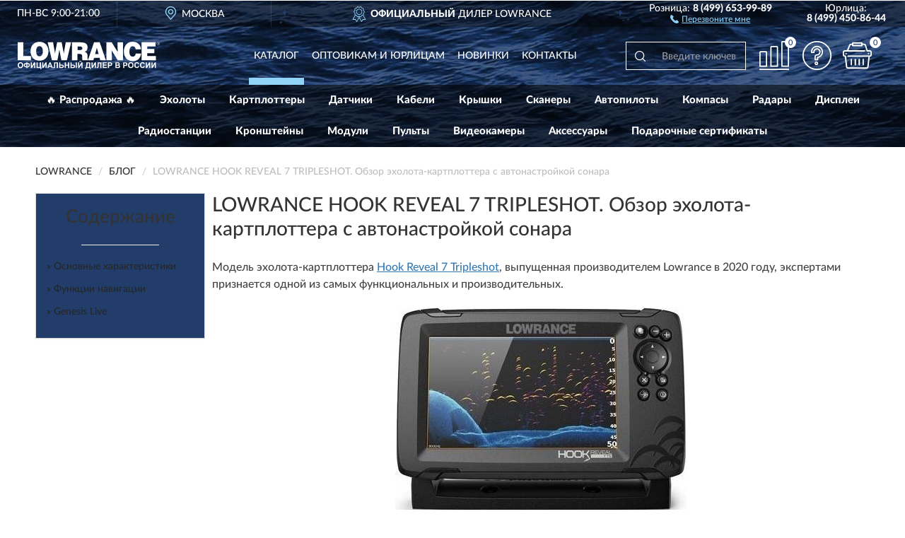

--- FILE ---
content_type: text/html; charset=utf-8
request_url: https://lowrancerussia.ru/blog/lowrance-hook-reveal-7-tripleshot-obzor-ehkholota-kartplottera-s-avtonastrojkoj-sonara
body_size: 9245
content:
<!DOCTYPE html>
<html dir="ltr" lang="ru">
<head>
<meta charset="UTF-8" />
<meta name="viewport" content="width=device-width, initial-scale=1, shrink-to-fit=no" />
<base href="https://lowrancerussia.ru/" />
<link rel="preload" href="catalog/view/fonts/Lato-Medium.woff2" as="font" type="font/woff2" crossorigin="anonymous" />
<link rel="preload" href="catalog/view/fonts/Lato-Heavy.woff2" as="font" type="font/woff2" crossorigin="anonymous" />
<link rel="preload" href="catalog/view/fonts/Lato-Bold.woff2" as="font" type="font/woff2" crossorigin="anonymous" />
<link rel="preload" href="catalog/view/fonts/font-awesome/fonts/fontawesome-webfont.woff2" as="font" type="font/woff2" crossorigin="anonymous" />
<link rel="preload" href="catalog/view/javascript/jquery/jquery.min.js" as="script" type="text/javascript" />
<link rel="preload" href="catalog/view/theme/coloring/assets/bootstrap/css/bootstrap.min.css" as="style" type="text/css" />
<link rel="preload" href="catalog/view/theme/coloring/stylesheet/style.css?ver=68" as="style" type="text/css" />
<title>Обзор LOWRANCE HOOK REVEAL 7 TRIPLESHOT. Эхолот-картплоттер с автонастройкой сонара</title>
<meta name="description" content="Модель эхолота-картплоттера Hook Reveal 7 Tripleshot, выпущенная производителем Lowrance в 2020 году, экспертами признается одной из самых функциональных и производительных. Мощный прибор станет настоящим помощником на рыбалке." /><meta name="yandex-verification" content="8cc1552177de461e" /><meta http-equiv="X-UA-Compatible" content="IE=edge">
<link rel="apple-touch-icon" sizes="76x76" href="favicon-76x76.png" />
<link rel="apple-touch-icon" sizes="192x192" href="favicon-192x192.png" />
<link rel="icon" type="image/png" sizes="192x192" href="favicon-192x192.png" />
<meta name="msapplication-config" content="browserconfig.xml" />
<meta name="theme-color" content="#FFFFFF" />
<script src="catalog/view/javascript/jquery/jquery.min.js"></script>
<link href="catalog/view/theme/coloring/assets/bootstrap/css/bootstrap.min.css" rel="stylesheet" type="text/css" />
<link href="catalog/view/theme/coloring/stylesheet/style.css?ver=68" rel="stylesheet" type="text/css" />
<link href="catalog/view/theme/coloring/stylesheet/blog.css?ver=68" type="text/css" rel="stylesheet" media="screen" />
<link href="catalog/view/theme/coloring/stylesheet/mfp.css?ver=68" type="text/css" rel="stylesheet" media="screen" />
<script src="catalog/view/javascript/jquery.lazyload.min.js?ver=68"></script>
</head>
<body class="product-blog-info">
<header class="nobg">
		<div class="top-menu-bgr-box msk">
		<div class="container">
			<div class="row">
				<div class="working_time col-xs-6 col-sm-3 col-md-3 col-lg-2 text-center">
					<div class="rezim">ПН-ВС 9:00-21:00</div>
				</div>
				<div class="current-city-holder col-xs-6 col-sm-3 col-md-3 col-lg-2 text-center">
					<button type="button" class="btn btn-link current-city"><i></i><span>Москва</span></button>
					<div class="check-city-block">
						<p class="title">Ваш город - <span>Москва</span></p>
						<div class="check-city-button-holder">
							<button class="btn yes-button">Да</button>
							<button class="btn no-button" data-toggle="modal" data-target="#userCity">Выбрать другой город</button>
						</div>
						<p class="check-city-notification">От выбраного города зависят сроки доставки</p>
					</div>	
				</div>
				<div class="top-advantage col-xs-12 text-center msk">
					<div class="advantage" id="advantage_carousel">
						<div class="advantage-block"><span><b>Официальный</b> дилер Lowrance</span></div>
						<div class="advantage-block"><span><b>Доставим</b> по всей России</span></div>						<div class="advantage-block"><span><b>До 18 мес.</b> гарантия производителя</span></div>					</div>
				</div>
								<div class="header_address col-lg-3 text-center">
					<div class="address">м. Таганская, ул. Большие Каменщики,<br>д. 6, стр. 1<div class="findus"><a href="https://lowrancerussia.ru/contacts"><i></i><span>Как нас найти</span></a></div></div>
				</div>
				<div class="header_phone fl_phone col-xs-6 col-sm-3 col-md-3 col-lg-2 text-center">
					<div class="tel">Розница: <b>8 (499) 653-99-89</b></div>
					<div class="call"><a role="button" class="callme"><i></i><span>Перезвоните мне</span></a></div>
				</div>
				<div class="header_phone ul_phone col-xs-6 col-sm-3 col-md-3 col-lg-2 text-center">
					<div class="tel">Юрлица: <b>8 (499) 450-86-44</b></div>
				</div>
							</div>
		</div>
	</div>
			<div class="header-bgr-box nobg">
		<div class="container">
									<div class="row">
				<div class="logo-block col-md-3 col-sm-12 col-xs-12">
					<div id="logo">
					  					  							<a href="https://lowrancerussia.ru/"><img src="/image/catalog/logo.svg" width="201" height="39" title="LowranceRussia.ru" alt="LowranceRussia.ru" class="img-responsive" /></a>
											  					</div>
				</div>
				<div class="catalog-block col-md-5 col-xs-12 text-center">
					<div class="catalog-line text-center">
						<div class="catalog-item text-center">
							<a role="button" onclick="getcatalog();" class="catalog-url">Каталог</a>
						</div>
						<div class="catalog-item text-center">
							<a href="https://lowrancerussia.ru/contacts-opt" class="opt-url">Оптовикам и юрлицам</a>						</div>
						<div class="catalog-item text-center">
													<a href="https://lowrancerussia.ru/novinki" class="novinki-url">Новинки</a>												</div>
						<div class="catalog-item text-center">
							<a href="https://lowrancerussia.ru/contacts" class="contacts-url">Контакты</a>						</div>
					</div>
				</div>
				<div class="cart-block col-md-2 col-sm-4 col-xs-5 text-center">
					<div class="row">
						<div class="cart-item compare-icon col-xs-4">
							<a rel="nofollow" href="https://lowrancerussia.ru/compare-products/" class="mcompare"><span id="mcompare-total" class="compare-qty">0</span></a>
						</div>
						<div class="cart-item help-icon col-xs-4">
							<a role="button" class="mhelp dropdown-toggle" data-toggle="dropdown"><span style="font-size:0">Справка</span></a>
							<ul class="help-icon-menu dropdown-menu">
								<li><a href="https://lowrancerussia.ru/dostavka"><i class="fa fa-circle"></i> Доставка</a></li>
								<li><a href="https://lowrancerussia.ru/oplata"><i class="fa fa-circle"></i> Оплата</a></li>
								<li><a href="https://lowrancerussia.ru/vozvrat"><i class="fa fa-circle"></i> Возврат</a></li>
							</ul>
						</div>
						<div class="cart-item cart-icon col-xs-4">
							<a rel="nofollow" href="/simplecheckout/" class="mcart"><span id="mcart-total" class="cart-qty">0</span></a>
						</div>
					</div>
				</div>
				<div class="search-block col-md-2 col-sm-8 col-xs-7"><div id="search" class="input-group">
	<span class="input-group-btn"><button type="button" class="btn" id="search-button"><span style="display:block;font-size:0">Поиск</span></button></span>
	<input type="text" name="search" value="" placeholder="Введите ключевое слово" class="form-control" />
</div></div>
			</div>
					</div>
	</div>
			<div class="menu-top-box">
		<div class="container">
			<div id="menu-list-top">
											<div class="menu-item">
					<a href="https://lowrancerussia.ru/rasprodazha/">🔥 Распродажа 🔥</a>				</div>
								<div class="menu-item">
					<a href="https://lowrancerussia.ru/exoloty/">Эхолоты</a>				</div>
								<div class="menu-item">
					<a href="https://lowrancerussia.ru/kartplottery/">Картплоттеры</a>				</div>
								<div class="menu-item">
					<a href="https://lowrancerussia.ru/datchiki/">Датчики</a>				</div>
								<div class="menu-item">
					<a href="https://lowrancerussia.ru/kabeli/">Кабели</a>				</div>
								<div class="menu-item">
					<a href="https://lowrancerussia.ru/kryshki/">Крышки</a>				</div>
								<div class="menu-item">
					<a href="https://lowrancerussia.ru/skanery/">Сканеры</a>				</div>
								<div class="menu-item">
					<a href="https://lowrancerussia.ru/avtopiloty/">Автопилоты</a>				</div>
								<div class="menu-item">
					<a href="https://lowrancerussia.ru/kompasy/">Компасы</a>				</div>
								<div class="menu-item">
					<a href="https://lowrancerussia.ru/radary/">Радары</a>				</div>
								<div class="menu-item">
					<a href="https://lowrancerussia.ru/displei/">Дисплеи</a>				</div>
								<div class="menu-item">
					<a href="https://lowrancerussia.ru/radiostantsii/">Радиостанции</a>				</div>
								<div class="menu-item">
					<a href="https://lowrancerussia.ru/kronshtejny/">Кронштейны</a>				</div>
								<div class="menu-item">
					<a href="https://lowrancerussia.ru/moduli/">Модули</a>				</div>
								<div class="menu-item">
					<a href="https://lowrancerussia.ru/pulty/">Пульты</a>				</div>
								<div class="menu-item">
					<a href="https://lowrancerussia.ru/videokamery/">Видеокамеры</a>				</div>
								<div class="menu-item">
					<a href="https://lowrancerussia.ru/aksessuary/">Аксессуары</a>				</div>
								<div class="menu-item">
					<a href="https://lowrancerussia.ru/podarochnye-sertifikaty/">Подарочные сертификаты</a>				</div>
										</div>
					</div>
    </div>
	</header>
<div class="hidden" id="mapdata" data-lat="55.76" data-lon="37.64"></div>
<div class="hidden" id="mapcity" data-text="Москва" data-kladr="7700000000000" data-zip="115172" data-fias="0c5b2444-70a0-4932-980c-b4dc0d3f02b5"></div>
<div class="hidden" id="userip" data-text="3.140.186.61" data-recook="0"></div>
<div class="content-top-box"></div>
<div class="container blog-post">
	<div class="row">
		<div class="breadcrumb-line col-sm-12">
			<ul class="breadcrumb" itemscope="" itemtype="http://schema.org/BreadcrumbList">
															<li itemscope="" itemprop="itemListElement" itemtype="http://schema.org/ListItem"><a itemprop="item" href="https://lowrancerussia.ru/"><span itemprop="name">LOWRANCE</span></a><meta itemprop="position" content="1" /></li>
																			<li itemscope="" itemprop="itemListElement" itemtype="http://schema.org/ListItem"><a itemprop="item" href="https://lowrancerussia.ru/blog/"><span itemprop="name">Блог</span></a><meta itemprop="position" content="2" /></li>
																			<li itemscope="" itemprop="itemListElement" itemtype="http://schema.org/ListItem" class="active"><span itemprop="name">LOWRANCE HOOK REVEAL 7 TRIPLESHOT. Обзор эхолота-картплоттера с автонастройкой сонара</span><link itemprop="item" href="https://lowrancerussia.ru/blog/lowrance-hook-reveal-7-tripleshot-obzor-ehkholota-kartplottera-s-avtonastrojkoj-sonara" /><meta itemprop="position" content="3" /></li>
										</ul>
		</div>
		<div id="column-left" class="col-md-3 col-sm-4 hidden-xs">
    <div class="panel panel-default box-bloginvent">
<!--noindex-->
	<div class="panel-body">
		<div class="invent-item">
			<div class="invent-description">
				<div class="invent-title">Содержание</div>
				<hr>
				<div class="invent-content"></div>
			</div>
		</div>
	</div>
<!--/noindex-->
</div>  </div>
	                <div id="content" class="col-sm-8 col-md-9" itemscope="" itemtype="http://schema.org/Article">
      <h1 itemprop="headline">LOWRANCE HOOK REVEAL 7 TRIPLESHOT. Обзор эхолота-картплоттера с автонастройкой сонара</h1>
<!--noindex-->
      <div class="row">
		<div class="col-md-12 visible-xs">
			<div class="box-bloginvent top-invent">
				<div class="invent-item">
					<div class="invent-description">
						<div class="invent-title">Содержание</div>
						<hr>
						<div class="invent-content"></div>
					</div>
				</div>
			</div>
		</div>
	  </div>
<!--/noindex-->
      <div class="row">
		  <div class="col-sm-12">
			<div class="blog-description" itemprop="articleBody">
			<p>Модель эхолота-картплоттера <a href="https://lowrancerussia.ru/exolot-lowrance-hook-reveal-7-tripleshot-row-000-15520-001">Hook Reveal 7 Tripleshot</a>, выпущенная производителем Lowrance в 2020 году, экспертами признается одной из самых функциональных и производительных.</p><p><img src="/image/imgbg.gif" class="lazy img-responsive" alt="" data-original="https://lowrancerussia.ru/image/catalog/Blog/005/lowrance-hook-reveal-7-tripleshot-obzor-ehkholota-kartplottera-1.jpg" style="width: 100%;"><br></p><p>Устройство облегчает рыбалку за счет функции FishReveal, которая отличает его от предыдущей модели Hook 2–7.</p><p><span class="blog-coupon"><!--noindex-->
	<span class="coupon-top">
		<span class="coupon-sale"><span class="coupon-percent">5%</span><span class="coupon-percent-text">скидка</span></span>
		<span class="coupon-text">Для читателей нашего блога<br> <b>скидка 5%</b> на весь<br> ассортимент</span>
	</span>
	<span class="coupon-bottom">
		<span class="coupon-text">Ваш промокод:</span><span class="coupon-code"><span>BLOG</span></span><span class="coupon-btn"><a href="https://lowrancerussia.ru/exoloty/" class="btn btn-primary">Смотреть все эхолоты</a></span>	</span><!--/noindex-->
</span></p><h2>Основные характеристики</h2><p>Эхолот имеет довольно большую диагональ экрана 7" и светодиодную подсветку, благодаря чему использование устройства даже в сложных природных условиях будет простым и незатейливым. При работе потребляется постоянный ток мощностью в интервале от 10,8 до 17 В.</p><p><img src="/image/imgbg.gif" class="lazy img-responsive" alt="" data-original="https://lowrancerussia.ru/image/catalog/Blog/005/lowrance-hook-reveal-7-tripleshot-obzor-ehkholota-kartplottera-9-1.png" style="width: 100%;"><br></p><p>Максимальная глубина сканирования составляет 153 метра. Для этого пользователям необходимо перейти в режим CHIRP.</p><p><img src="/image/imgbg.gif" class="lazy img-responsive" alt="" data-original="https://lowrancerussia.ru/image/catalog/Blog/005/lowrance-hook-reveal-7-tripleshot-obzor-ehkholota-kartplottera-10-2.png" style="width: 100%;"><br></p><p>При работе с DownScan максимальная глубина обзора составляет 91 метр. Охват устройства, если будет включен датчик CHIRP Sonar, — угол в 44°, а при DownScan — 12°.</p><p><img src="/image/imgbg.gif" class="lazy img-responsive" alt="" data-original="https://lowrancerussia.ru/image/catalog/Blog/005/lowrance-hook-reveal-7-tripleshot-obzor-ehkholota-kartplottera-2.jpg" style="width: 100%;"><br></p><h2>Функции навигации</h2><p>Модель Hook Reveal 7&nbsp;<span style="background-color: rgb(255, 255, 255);">Tripleshot</span>&nbsp;от Lowrance одновременно выполняет роль эхолота и картплоттера. Это стало возможным за счет современного программного обеспечения — устройство оснащено системами MSAS, GLONASS, EGNOS, WAAS. С помощью них удается с минимальной погрешностью установить точное месторасположение, а посредством технологии GPS можно определить скорость движения.</p><p><img src="/image/imgbg.gif" class="lazy img-responsive" alt="" data-original="https://lowrancerussia.ru/image/catalog/Blog/005/lowrance-hook-reveal-7-tripleshot-obzor-ehkholota-kartplottera-3.jpg" style="width: 100%;"><br></p><p>Память устройства позволяет хранить до 3000 путевых точек. С помощью трекплоттера (подобная функция имеется у данной модели эхолота) можно задать определенный маршрут движения лодки, что позволит при необходимости вернуться в прежнее место. Для работы с устройством вы можете записать до 100 треков и 100 маршрутов.</p><p><img src="/image/imgbg.gif" class="lazy img-responsive" alt="" data-original="https://lowrancerussia.ru/image/catalog/Blog/005/lowrance-hook-reveal-7-tripleshot-obzor-ehkholota-kartplottera-11.jpg" style="width: 100%;"><br></p><h2>Genesis Live</h2><p>Одна из главных особенностей Hook Reveal 7&nbsp;<span style="background-color: rgb(255, 255, 255);">Tripleshot</span>&nbsp;состоит в том, что пользователь может создавать контурные карты высокой прорисовки. Максимальное приближение может составлять всего лишь 50 см. С помощью уникального программного обеспечения Genesis Live можно проработать карту глубин изучаемого водоема.</p><p><img src="/image/imgbg.gif" class="lazy img-responsive" alt="" data-original="https://lowrancerussia.ru/image/catalog/Blog/005/lowrance-hook-reveal-7-tripleshot-obzor-ehkholota-kartplottera-4.jpg" style="width: 100%;"><br></p><h3>Функция автонастройки сонара</h3><p>Эта возможность является отличительной для моделей эхолотов от Lowrance. Воспользуйтесь автоматизацией Hook Reveal Autotuning, чтобы настроить сонар на нужные параметры. Благодаря этому вы сможете в режиме реального времени получать изображение в отличном качестве, несмотря на изменяющиеся погодные условия.</p><p><img src="/image/imgbg.gif" class="lazy img-responsive" alt="" data-original="https://lowrancerussia.ru/image/catalog/Blog/005/lowrance-hook-reveal-7-tripleshot-obzor-ehkholota-kartplottera-5.jpg" style="width: 100%;"><br></p><p>Эта уникальная возможность позволяет насладиться рыбалкой, а не тратить время на настройку сонара.</p><div class="blogproducts"><div class="box-product box-blogproduct">
	<div class="box-body blogproduct-body">
				<div class="product-layout product-grid">
			<div class="product-item product-thumb thumbnail">
				<div class="image">
					<a href="https://lowrancerussia.ru/exolot-lowrance-hook-reveal-7-tripleshot-row-000-15520-001">
						<img src="https://lowrancerussia.ru/image/cache/lazyfon-345x345.jpg" width="345" height="345" data-src="https://lowrancerussia.ru/image/cache/catalog/Produkts/eholot-lowrance-hook-reveal-7-tripleshot-row-000-15520-001-345x345.jpg" alt="Эхолот LOWRANCE Hook Reveal 7 TRIPLESHOT ROW" title="Эхолот LOWRANCE Hook Reveal 7 TRIPLESHOT ROW" class="lazyOwl img-responsive" />
					</a>
				</div>
				<div class="caption">
					<div class="h4"><a class="h4a" href="https://lowrancerussia.ru/exolot-lowrance-hook-reveal-7-tripleshot-row-000-15520-001">Эхолот LOWRANCE Hook Reveal 7 TRIPLESHOT ROW</a></div>
					<div class="priceline">
												<span class="price">
														<span class="price-new">70 000 руб.</span>
													</span>
											</div>
					<div class="buttonline"><a href="https://lowrancerussia.ru/exolot-lowrance-hook-reveal-7-tripleshot-row-000-15520-001" class="btn btn-primary btn-sm btn-addtocart">КУПИТЬ</a></div>
				</div>
			</div>
		</div>
			</div>
</div></div><h3>Варианты картографии</h3><p>Эхолот предлагает два варианта картографии:</p><p>1. <span style="font-weight: bold;">C-Map</span> — одна из самых распространенных векторных карт высокого качества. Главная особенность технологии состоит в том, что она поддерживает формат 4D. Благодаря этому судоводитель может более серьезно контролировать ситуацию во время движения. Большим преимуществом C-Map является наличие карт внутренних водных путей, такого нет больше нигде.</p><p><img src="/image/imgbg.gif" class="lazy img-responsive" alt="" data-original="https://lowrancerussia.ru/image/catalog/Blog/005/lowrance-hook-reveal-7-tripleshot-obzor-ehkholota-kartplottera-12.png" style="width: 100%;"><br></p><p>2. <span style="font-weight: bold;">Navionics</span>. Технология дает возможность любителям рыбалки воспользоваться функцией Sonar Chart Live. Благодаря этому пользователи могут не только ориентироваться на существующие навигационные карты, но и создавать уникальные схемы изученных глубин. Отличается Navionics и отличной прорисовкой береговых линий, что значительно облегчает навигацию начинающим судоводителям.</p><p><img src="/image/imgbg.gif" class="lazy img-responsive" alt="" data-original="https://lowrancerussia.ru/image/catalog/Blog/005/lowrance-hook-reveal-7-tripleshot-obzor-ehkholota-kartplottera-7.jpg" style="width: 100%;"><br></p><p><a href="https://lowrancerussia.ru/exolot-lowrance-hook-reveal-7-tripleshot-row-000-15520-001">Lowrance Hook Reveal 7 Tripleshot</a> — мощный и функциональный эхолот, который станет настоящим помощником на рыбалке. Если вы хотите наслаждаться моментом улова, а не разбираться в настройках оборудования, то смело приобретайте указанную модель.</p>			</div>
			<meta itemprop="image" content="https://lowrancerussia.ru/image/catalog/Blog/005/lowrance-hook-reveal-7-tripleshot-obzor-ehkholota-kartplottera-8.jpg">
			<meta itemprop="datePublished" content="2021-09-27">
			<meta itemprop="author" content="LowranceRussia.ru">
			<link itemprop="url" href="https://lowrancerussia.ru/blog/lowrance-hook-reveal-7-tripleshot-obzor-ehkholota-kartplottera-s-avtonastrojkoj-sonara">
		  </div>
		  		  <div class="col-sm-12"><div class="end-button"><a href="https://lowrancerussia.ru/exoloty/" class="btn btn-primary">Смотреть все эхолоты</a></div></div>
		        </div>
    </div>
    </div>
	<div class="content-bottom-box"><div class="panel panel-default box-product box-blogrelated"></div></div>
</div>
<script>
var storage = window.sessionStorage;
if (!storage.cachedElements) {
    storage.cachedElements = "";
}

function logCache(source) {
    if (storage.cachedElements.indexOf(source, 0) < 0) {
        if (storage.cachedElements != "") 
            storage.cachedElements += ";";
        storage.cachedElements += source;
    }
}

function cached(source) {
    return (storage.cachedElements.indexOf(source, 0) >= 0);
}

$('#content .blog-description img:not(.lazyOwl)').each(function(index, element) {
	var imgsrc = $(element).attr('data-original');
	var elementParent = $(element).parent();
	
	if ($(elementParent).is("p") || $(elementParent).is("div")) {
		$(elementParent).css('text-align', 'center');
	}
	
	$(element).before('<a class="thumbimg bimg_'+ index +'" href="'+ imgsrc +'"></a>');
	
	if (cached(imgsrc)) {
		$(element).removeClass('lazy').attr('src', imgsrc);
		$('#content .blog-description a.bimg_'+ index).append($(element));
	} else {
		$('#content .blog-description a.bimg_'+ index).append($(element));
	}
});

$('#content .blog-description img.lazy').lazyload({
	effect: "fadeIn",
	load: function() {
		logCache($(this).attr("src"));
	},
	placeholder: "/image/imgbg.gif"
});
	
$(document).ready(function() {
	var invents = '';
	
	$('#content .blog-description h2').each(function(index, element) {
		$(element).attr('id', 'invent'+ index);
		invents += '<div><a href="#invent'+ index +'">» '+ $(element).text() +'</a></div>';
	});
	
	if (invents) {
		$('.box-bloginvent .invent-content').html(invents);
		$('.box-bloginvent.top-invent .invent-content').slideDown();
	} else {
		$('.box-bloginvent').hide();
	}
	
	$('#content .blog-description a.thumbimg').magnificPopup({
		type: 'image',
		gallery: {
			enabled: true
		}
	});
});

window.addEventListener("pageshow", function() {$('html,body').scrollTop(1);}, {once: true});

$(document).ready(function() {
$('#content .blogproduct-body').each(function(index, element) {
$(element).owlCarousel({responsiveBaseWidth: element, itemsCustom: [[0, 1], [448, 2], [721, 3], [1280, 3]], theme: 'product-carousel', lazyLoad: true, navigation: true, slideSpeed: 400, paginationSpeed: 300, 
autoPlay: false, stopOnHover: true, touchDrag: true, mouseDrag: true, navigationText: ['<i class="fa fa-angle-left fa-2x" aria-hidden="true"></i>', '<i class="fa fa-angle-right fa-2x" aria-hidden="true"></i>'], pagination: false});
});
});

var bhtimer = null;

function setheight() {
	clearTimeout(bhtimer);
	var fheight = 0;
	
	$('.box-blogrelated .caption p').css('height', 'auto');
	
	if ($(window).width() > 480) {
		$('.box-blogrelated .caption p').each(function(index, element) {
			var pheight = $(element).height();

			if (pheight > fheight) {
				fheight = pheight;
			}
		});

		if (fheight) {
			bhtimer = setTimeout(function() {
				$('.box-blogrelated .caption p').each(function(index, element) {
					if ($(element).height() < fheight) {
						$(element).animate({height: fheight}, 200);
					}
				});
			}, 300);
		}
	}
}

$(window).resize(function() {
	setheight();
});

$('.box-blogrelated').load('index.php?route=product/blog/getBlogRelated&blog_id=5', { }, function() {setheight();});

$(document).delegate('.invent-content a', 'click', function(e) {
	e.preventDefault();
	var itarget = $(this.hash);
	if (itarget.length) {
		var targetOffset = itarget.offset().top;
		$('html,body').scrollTop(targetOffset);
	}
});
</script>
<footer>
<!--noindex-->
	<div class="subscribe-footer nobg">
		<div class="container sub-container">
			<div class="fsubscribe-form">
				<div class="label-title">ПОДПИСКА<wbr> LOWRANCE</div>
				<div class="label-text">Подпишись, чтобы получать информацию о эксклюзивных предложениях,<br class="visible-sm visible-xs"> поступлениях, событиях и многом другом</div>
				<div class="form-block">
					<form class="form-inline">
					  <div class="form-group">
						<input type="email" id="subemail" name="email" value="" placeholder="Электронная почта" class="form-control" />
						<label style="font-size:0" for="subemail">Электронная почта</label>
					  </div>
					  <a class="btn btn-primary btn-lg btn-subaction" role="button">ПОДПИСАТЬСЯ</a>
					</form>
				</div>
				<div class="form-text">Подписываясь, Вы соглашаетесь с <a href="https://lowrancerussia.ru/politika-konfidentsialnosti">Политикой Конфиденциальности</a> <br class="visible-sm visible-xs">и <a href="https://lowrancerussia.ru/terms-customer">Условиями пользования</a> LOWRANCE</div>
			</div>
		</div>
	</div>
<!--/noindex-->
	<div class="footer-container">
		<div class="container">
			<div class="row">
				<div class="footer-blocks col-md-12 col-xs-12">
					<div class="row">
						<div class="footer-blockl col-md-3 col-sm-6 col-xs-6">
							<div class="footer-logo"><img src="/image/catalog/logob.svg" class="img-responsive" width="201" height="39" alt="logo" /></div>															<div class="footer-phone">8 (499) 653-99-89</div>														<div class="footer-rejim">ПН-ВС 9:00-21:00</div>
						</div>
						<div class="footer-block col-md-3 col-sm-6 col-xs-6">
							<div class="h5"><span>Информация</span></div>
							<ul class="list-unstyled">
								<li><i class="fa fa-circle"></i><a href="https://lowrancerussia.ru/dostavka">Доставка</a></li>
								<li><i class="fa fa-circle"></i><a href="https://lowrancerussia.ru/oplata">Оплата</a></li>
								<li><i class="fa fa-circle"></i><a href="https://lowrancerussia.ru/vozvrat">Возврат товара</a></li>
							</ul>
						</div>
						<div class="clearfix visible-sm visible-xs"></div>
						<div class="footer-block col-md-3 col-sm-6 col-xs-6">
							<div class="h5"><span>Служба поддержки</span></div>
							<ul class="list-unstyled">
								<li><i class="fa fa-circle"></i><a href="https://lowrancerussia.ru/contacts">Контакты</a></li>
								<li><i class="fa fa-circle"></i><a href="https://lowrancerussia.ru/sitemap">Карта сайта</a></li><!--noindex-->
								<li><i class="fa fa-circle"></i><a href="https://lowrancerussia.ru/oferta">Публичная оферта</a></li>
								<li><i class="fa fa-circle"></i><a href="https://lowrancerussia.ru/terms-customer">Пользовательское соглашение</a></li><!--/noindex-->
							</ul>
						</div>
						<div class="footer-block col-md-3 col-sm-6 col-xs-6">
							<div class="h5"><span>Дополнительно</span></div>
							<ul class="list-unstyled">
								<li><i class="fa fa-circle"></i><a href="https://lowrancerussia.ru/blog/">Блог</a></li>																<li><i class="fa fa-circle"></i><a href="https://lowrancerussia.ru/skidki">Скидки</a></li><!--noindex-->
								<li><i class="fa fa-circle"></i><a href="https://lowrancerussia.ru/politika-konfidentsialnosti">Политика конфиденциальности</a></li><!--/noindex-->
							</ul>
						</div>
					</div>
				</div>
			</div>
		</div>
		<div class="offerts-line">
			<div class="offerts">Вся информация на сайте носит исключительно информационный характер и ни при каких условиях не является публичной офертой, определяемой положениями Статьи 437(2) Гражданского кодекса РФ.</div>
		</div>
	</div>
	<div class="hidden" itemscope itemtype="http://schema.org/Organization">
		<meta itemprop="name" content="LowranceRussia.ru">
		<meta itemprop="legalName" content='Интернет-магазин "LOWRANCE"'>
		<meta itemprop="address" content="г. Москва, м. Таганская, ул. Большие Каменщики, д. 6, стр. 1">
		<meta itemprop="description" content="Официальный магазин Lowrance в России">		<meta itemprop="email" content="order@lowrancerussia.ru">
		<meta itemprop="telephone" content="8 (499) 653-99-89">		<link itemprop="url" href="https://lowrancerussia.ru/" />
	</div>
	
	<span id="yandex_tid" class="hidden" data-text="54376933"></span>
	<span id="yandex_tidc" class="hidden" data-text=""></span>
	<span id="yandex_tido" class="hidden" data-text="92325281"></span>
	<span id="ga_tid" class="hidden" data-text="GTM-N53TNZP"></span>
	<span id="roi_on" class="hidden" data-text="0"></span>
	<span id="usewebp" class="hidden" data-text="1"></span>
	<span id="subon" class="hidden" data-text="0"></span>
	<span id="acupon" class="hidden" data-text="0"></span>
</footer>
				<span id="scroll-top-button"><i class="fa fa-arrow-circle-up"></i></span>
								<div id="mango_callme" class="mango-callback hidden no-fixedsocial" data-settings='{"type": "", "id": "MTAwMTg3Njk=","autoDial": "0", "lang": "ru-ru", "host":"widgets.mango-office.ru/", "errorMessage": "В данный момент наблюдаются технические проблемы и совершение звонка невозможно"}'></div>
								<script>
function mncript() {
var mngtimer = setTimeout(function() {
let scrm = document.createElement('script');scrm.async = true;scrm.src = 'catalog/view/javascript/mango.js';document.body.append(scrm);
$('#scroll-top-button').addClass('has-mango');
$('#mango_callme').removeClass('hidden');
var ibnpt = 0;var bnpinterval_id = setInterval(function(){
if (ibnpt < 10) {if ($('#mango_callme button.button-widget-open').length) {bnprmresize();clearInterval(bnpinterval_id);}} else {clearInterval(bnpinterval_id);}
ibnpt += 1;}, 1000);}, 5100);}
$(document).ready(function() {window.addEventListener("pageshow", mncript, {once: true});});
</script>
<div class="modal" id="userCity">
<div class="modal-dialog modal-sm"><div class="modal-content"><div class="modal-header"><button type="button" class="close" data-dismiss="modal" aria-hidden="true">&times;</button><div class="modal-title">Укажите Ваш город</div></div>
<div class="modal-body"><input id="cityNameField" type="text" placeholder="Введите город" /></div></div></div></div>
<script src="catalog/view/theme/coloring/assets/bootstrap/js/bootstrap.min.js"></script>
<script src="catalog/view/theme/coloring/assets/common.js?ver=68"></script>
<script src="catalog/view/javascript/jquery/magnific/jquery.magnific-popup.min.js?ver=68"></script>
<script src="catalog/view/theme/coloring/assets/owl-carousel/owl.carousel.min.js?ver=68"></script>
<div id="callme_modal" class="modal" tabindex="-1" role="dialog"><div class="modal-dialog modal-sm" role="document"><div class="modal-content"></div></div></div>
<div id="modal-cart" class="modal" tabindex="-1" role="dialog"><div class="modal-dialog" role="document"><div class="modal-content checkout-buy"></div></div></div>
<link href="catalog/view/fonts/font-awesome/css/font-awesome.min.css" rel="stylesheet" type="text/css" />
<link rel="preload" href="catalog/view/javascript/suggestions/suggestions.css" as="style" onload="this.onload=null;this.rel='stylesheet'">
<noscript><link rel="stylesheet" href="catalog/view/javascript/suggestions/suggestions.css"></noscript>
<script async src="catalog/view/javascript/suggestions/jquery.suggestions.min.js"></script>
</body>
</html>

--- FILE ---
content_type: text/html; charset=utf-8
request_url: https://lowrancerussia.ru/index.php?route=product/blog/getBlogRelated&blog_id=5
body_size: 1170
content:
<div class="panel-heading">Рекомендуемые статьи</div>
<div class="panel-body">
		<div class="col-xs-6 col-sm-6 col-md-4 col-lg-3">
		<div class="thumbnail" style="cursor:pointer;">
			<div class="image">
				<img class="img-responsive" src="https://lowrancerussia.ru/image/cache/catalog/Blog/001/lowrance-elite-fs-9-obzor-novogo-ehkholota-i-sravnenie-ego-s-predydushchej-modelyu-ti2-111-263x263.jpg" alt="LOWRANCE ELITE FS9. Обзор нового эхолота и сравнение его с предыдущей моделью TI2">
				<h3>LOWRANCE ELITE FS9. Обзор нового эхолота и сравнение его с предыдущей моделью TI2</h3>
			</div>
			<div class="caption">
				<p>Lowrancw Elite FS9 — эхолокатор помогает обнаружить стоянки рыб, детализировать подводные объекты, ф...</p>
				<div class="related-button">
					<a href="https://lowrancerussia.ru/blog/lowrance-elite-fs-9-obzor-novogo-ehkholota-i-sravnenie-ego-s-predydushchej-modelyu-ti2" class="btn btn-primary btn-block">Читать дальше</a>
				</div>
			</div>
		</div>
	</div>
			<div class="col-xs-6 col-sm-6 col-md-4 col-lg-3">
		<div class="thumbnail" style="cursor:pointer;">
			<div class="image">
				<img class="img-responsive" src="https://lowrancerussia.ru/image/cache/catalog/Blog/002/obzor-ehkholota-s-datchikami-novogo-pokoleniya-50-263x263.jpg" alt="LOWRANCE ELITE FS7 3-in-1. Обзор эхолота с датчиками нового поколения Active Target и Active Image">
				<h3>LOWRANCE ELITE FS7 3-in-1. Обзор эхолота с датчиками нового поколения Active Target и Active Image</h3>
			</div>
			<div class="caption">
				<p>В 2021 году Lowrance представила линейку эхолотов Fishing System: Elite FS 9 и Elite FS 7, где цифры...</p>
				<div class="related-button">
					<a href="https://lowrancerussia.ru/blog/obzor-ehkholota-s-datchikami-novogo-pokoleniya-active-target-i-active-image" class="btn btn-primary btn-block">Читать дальше</a>
				</div>
			</div>
		</div>
	</div>
			<div class="col-xs-6 col-sm-6 col-md-4 col-lg-3">
		<div class="thumbnail" style="cursor:pointer;">
			<div class="image">
				<img class="img-responsive" src="https://lowrancerussia.ru/image/cache/catalog/Blog/004/lowrance-elite-9-ti2-obzor-ehkholota-kartplottera-9-263x263.jpg" alt="LOWRANCE ELITE 9 TI2. Обзор эхолота-картплоттера с технологией высокодетализированного сканирования">
				<h3>LOWRANCE ELITE 9 TI2. Обзор эхолота-картплоттера с технологией высокодетализированного сканирования</h3>
			</div>
			<div class="caption">
				<p>Рыбопоисковый эхолот-картплоттер Lowrance Elite-9 Ti2 — это современный прибор, позволяющий четко и ...</p>
				<div class="related-button">
					<a href="https://lowrancerussia.ru/blog/lowrance-elite-9-ti2-obzor-ehkholota-kartplottera-s-tekhnologiej-vysokodetalizirovannogo-skanirovaniya" class="btn btn-primary btn-block">Читать дальше</a>
				</div>
			</div>
		</div>
	</div>
			<div class="col-xs-6 col-sm-6 col-md-4 col-lg-3">
		<div class="thumbnail" style="cursor:pointer;">
			<div class="image">
				<img class="img-responsive" src="https://lowrancerussia.ru/image/cache/catalog/Blog/006/lowrance-elite-7-ti-obzor-ehkholota-s-shiroko-napravlennym-datchikom-totalscan-111-263x263.jpg" alt="LOWRANCE ELITE-7 TI. Обзор эхолота с широко направленным датчиком TotalScan">
				<h3>LOWRANCE ELITE-7 TI. Обзор эхолота с широко направленным датчиком TotalScan</h3>
			</div>
			<div class="caption">
				<p>Lowrance Elite-7 Ti — эхолот с 7-дюймовым сенсорным дисплеем, разрешением 800х480 пикселей и соотнош...</p>
				<div class="related-button">
					<a href="https://lowrancerussia.ru/blog/lowrance-elite-7-ti-obzor-ehkholota-s-shiroko-napravlennym-datchikom-totalscan" class="btn btn-primary btn-block">Читать дальше</a>
				</div>
			</div>
		</div>
	</div>
		<script>
$('.box-blogrelated .thumbnail').on('click', function() {
	var abnt = $(this).find('.related-button a.btn').attr('href');
	location = abnt;
});
</script>
</div>

--- FILE ---
content_type: text/css
request_url: https://lowrancerussia.ru/catalog/view/theme/coloring/stylesheet/blog.css?ver=68
body_size: 2992
content:
@font-face{font-family:'LatoLight';src:url('../fonts/test/Lato-Light.eot');src:url('../fonts/test/Lato-Light.eot?#iefix') format('embedded-opentype'), url('../fonts/test/Lato-Light.woff2') format('woff2'), url('../fonts/test/Lato-Light.woff') format('woff'), url('../fonts/test/Lato-Light.ttf') format('truetype');font-style:normal;font-weight:normal;font-display:block;text-rendering:optimizeLegibility;}
.blog .product-layout.product-list {
    padding: 0;
}
.blog .product-layout.product-list .product-thumb {
    padding: 10px 0;
	padding-left: 0;
}
.blog .product-list .image {
	float: left;
    margin-bottom: 0;
    margin-right: 0;
}
.blog .product-list .image a {
	display: block;
}
.blog .product-list .image img {
	max-width: 100%;
}

.blog .items-blog  {
	margin-bottom: 15px;
}
.blog .items-blog h2  {
	margin-top: 0;
	margin-bottom: 10px;
	padding-left: 5px;
	padding-bottom: 5px;
	line-height: normal;
	font-size: inherit;
}
.blog .items-blog h2 a  {
    text-decoration: none;
    font-size: 24px;
    font-family: 'LatoWebBold';
	line-height: 1.1;
}
.blog .product-list .caption {
	padding: 0 5px 5px 5px;
}
.blog .blog-info {
    padding-bottom: 10px;
    border-bottom: 1px solid #e6e6e6;
    margin-bottom: 20px;
    color: #929292;
    font-size: 14px;
}
.blog .blog-info span {
    display: inline-block;
    vertical-align: middle;
}
.blog .blog-info span.blog-date {
    padding-left: 21px;
    background: url('/image/icon-calendar.png') left center no-repeat;
}
.blog .blog-info span.blog-terms {
    margin: 0 13px 0 12px;
    border-left: 1px solid #e6e6e6;
    height: 10px;
}
.blog .blog-info.blog-mobil-info {
	display: none;
}
.blog .blog-desc {
    height: 100px;
    overflow: hidden;
	margin-bottom: 20px;
}
.blog .blog-btn {
	overflow: hidden;
}
.blog a.blog-podrobno {
    text-transform: uppercase;
}
.blog .product-layout .product-thumb:hover {
    border: 0;
    box-shadow: none;
    transition: all .2s ease-in-out;
}
.blog .desc-tchk {
    display: none;
}

@media (max-width: 1199px){
	.blog .blog-desc {
		position: relative;
	}
	.blog .desc-tchk {
		display: block;
		position: absolute;
		bottom: 0;
		right: 0;
		background: rgba(255, 255, 255, 0.15);
		padding: 0 5px 0 20px;
		box-shadow: inset -25px 0px 20px 3px #fff;
	}
}
@media (max-width: 991px){.blog .product-list .image img {width: 150px !important;}
	.blog .product-list .image img {
		width: 140px;
	}
	.blog .blog-body {
		margin-left: 160px !important;
	}
	.blog .blog-desc {
		margin-bottom: 5px;
		height: 48px;
		line-height: 1.2;
	}
	.blog a.blog-podrobno {
		padding: 4px 10px;
		font-size: 12px;
		font-weight: normal;
	}
	.blog .items-blog h2 {
		margin-bottom: 0;
		padding-left: 0;
	}
	.blog .items-blog h2 a {
		font-size: 18px;
	}
	.blog .blog-info {
		padding-bottom: 3px;
		margin-bottom: 5px;
		font-size: 13px;
	}
	.blog .product-list .caption {
		padding: 0 5px 5px 0px;
	}

}
@media (max-width: 767px){.blog .product-list .image img {width: 150px !important;}
	.blog .product-list .image img {
		width: 160px;
	}
	.blog .blog-body {
		margin-left: 160px !important;
	}
	.blog .blog-info {
		margin-bottom: 10px;
	}
	.blog a.blog-podrobno {
		padding: 6px 20px;
		font-size: 13px;
	}
	.blog .blog-desc {
		height: 48px;
		font-weight: normal;
		margin-bottom: 10px;
	}
	.blog .items-blog h2 a {
		/*font-size: 20px;*/
	}
}
@media (max-width: 480px){.blog .product-list .image img {width: auto !important;}
	.blog .product-list .image {
		float: none;
		margin-right: 0;
		margin-left: 0;
		padding-right: 0;
		text-align: center;
	}
	.blog .product-list .image img {
		width: 100%;
		margin-right: auto;
		margin-left: auto;
	}
	.blog .blog-body {
		margin-left: 0px !important;
	}
	.blog .blog-desc {
		height: 65px;
		font-size: 14px;
		line-height: 1.2;
	}
	.blog .product-list .caption {
		padding: 0 5px 5px 5px;
	}
	.blog a.blog-podrobno {
		padding: 6px 20px;
		font-weight: normal;
		font-size: 12px;
		float: right;
	}
	.blog .items-blog h2 {
		margin-top: 10px;
		margin-bottom: 10px;
		padding: 0 5px;
	}
	.blog .items-blog h2 a {
		font-size: 20px;
		font-family: 'LatoWebBold';
	}
	.blog .blog-info {
		display: none;
	}
	.blog .blog-btn {
		overflow: hidden;
		border-top: 1px solid #e6e6e6;
		padding-top: 10px;
	}
	.blog .blog-info.blog-mobil-info {
		display: block;
		float: left;
		border-bottom: 0;
		margin-bottom: 0;
		padding-top: 5px;
		padding-bottom: 5px;
	}
	
}
@media (max-width: 379px){
	.blog a.blog-podrobno {
		padding: 6px 9px;
		font-size: 11px;
	}
	.blog .blog-info {
		font-size: 13px;
	}
	.blog .blog-info span.blog-terms {
		margin: 0 7px 0 7px;
	}
}

.blog-post h1 {
    margin-top: 0px;
    margin-bottom: 25px;
    font-size: 28px;
	font-weight: normal;
	line-height: normal;
	color: #333333;
	text-align: left;
}
.blog-post .blog-description {
	font-size: 16px;
	font-weight: 400;
	color: #434343;
}
.blog-post .blog-description p {
	line-height: 1.5;
}
.blog-post .blog-description b, .blog-post .blog-description strong {
	font-family: 'LatoWebBold';
}
.blog-post .blog-description span[style="font-weight: bold;"], 
.blog-post .blog-description span[style="font-weight:bold;"] {
	font-family: 'LatoWebBold';
}
.blog-post .blog-description a:not(.btn):not(.h4a) {
	font-size: 16px;
	color: #337ab7;
	text-decoration: underline;
}
.blog-post .blog-description a:not(.btn):not(.h4a):hover {
	color: #223d6a;
	text-decoration: underline;
}
.blog-post .blog-description a.thumbimg {
    display: inline-block;
    outline: none;
	text-decoration: none;
}
.blog-post .blog-description h2 {
    margin-top: 35px;
    margin-bottom: 20px;
    font-size: 18px;
	font-family: 'LatoWebBold';
	line-height: normal;
	color: #5f5f5f;
}
.blog-post .blog-description img {
    max-width: 100%;
    margin: 10px auto;
    max-height: 600px;
    width: auto !important;
}
.blog-post .blog-description table.table {
    border: none;
    margin-top: 20px;
    margin-bottom: 20px;
}
.blog-post .blog-description table.table tr td {
	border: none;
	padding: 0 5px;
	text-align: center;
	vertical-align: middle;
}
.blog-post .blog-description table.table tr td:first-child {
    border: none;
    padding-left: 0;
	padding-right: 10px;
}
.blog-post .blog-description table.table tr td:last-child {
    border: none;
	padding-left: 10px;
    padding-right: 0;
}
.blog-post .end-button {
    text-align: center;
    margin-top: 45px;
    margin-bottom: 25px;
}
.blog-post .end-button .btn {
    text-transform: uppercase;
    font-size: 19px;
    padding: 12px 28px 10px 28px;
    font-family: 'LatoWebHeavy';
}
.blog-post .end-button .btn:hover {
    text-decoration: none;
}

.blog-post .blog-coupon {
    padding: 40px 45px;
    overflow: hidden;
    margin: 40px auto;
    display: table;
    background: url('/image/cpnbg.jpg') center center no-repeat;
    background-size: cover;
    box-shadow: 0 5px 8px -5px #3333338c;
    border: 5px solid #223d6a;
}
.blog-post .coupon-top {
    display: table;
    width: 100%;
	margin-bottom: 30px;
}
.blog-post .coupon-sale {
    text-align: center;
    font-size: 35px;
    font-family: 'LatoWebBold';
    color: #223d6a;
    vertical-align: middle;
    display: table-cell;
	/*padding-left: 5px;*/
    padding-right: 20px;
}
.blog-post .coupon-percent {
	font-family: 'LatoWebBlack';
    font-size: 85px;
    line-height: 83px;
    display: block;
    height: 75px;
}
.blog-post .coupon-percent-text {
    line-height: 23px;
    display: block;
    height: 30px;
}
.blog-post .coupon-top .coupon-text {
    vertical-align: middle;
    display: table-cell;
    padding-left: 20px;
    font-size: 33px;
    line-height: 1;
    font-family: 'LatoLight';
    color: #5f5f5f;
}

.blog-post .coupon-bottom {
    display: table;
    width: 100%;
}
.blog-post .coupon-bottom span {
    display: table-cell;
    vertical-align: middle;
	white-space: nowrap;
}

.blog-post .coupon-bottom .coupon-text {
	font-family: 'LatoWebBold';
    font-size: 29px;
    color: #5f5f5f;
	padding-left: 5px;
	white-space: normal;
    line-height: 1;
}
.blog-post .coupon-code {
    text-align: center;
    padding-left: 20px;
    padding-right: 25px;
}
.blog-post .coupon-code span {
    display: block;
    color: #223d6a;
    font-family: 'LatoWebBold';
    font-size: 29px;
    padding: 0px 35px;
    border: 1px solid #d8d8d8;
    line-height: 43px;
    height: 44px;
}
.blog-post .coupon-bottom .coupon-btn {
    text-align: right;
	padding-right: 5px;
}
.blog-post .coupon-bottom .coupon-btn .btn {
    text-transform: uppercase;
    font-size: 14px;
    padding: 12px 20px 10px 20px;
    font-family: 'LatoWebBold';
}

.blog-post .blog-description ul, .blog-post .blog-description ol {
    padding-top: 15px;
    padding-bottom: 15px;
    padding-left: 55px;
}
.blog-post .blog-description li {
    margin-bottom: 3px;
}

.panel.panel-default.box-bloginvent {
    background: #223d6a;
}
.box-bloginvent .invent-title {
    font-size: 26px;
    text-align: center;
}
.box-bloginvent .invent-item hr {
    margin-top: 20px;
    margin-bottom: 20px;
    width: 110px;
}
.box-bloginvent .invent-content div {
    margin-bottom: 12px;
}
.box-bloginvent .invent-content div a {
    color: #262626;
    font-size: 14px;
}
.box-bloginvent .invent-content div a:hover {
    color: #fff;
}
.box-bloginvent.top-invent {
    background: #223d6a;
    padding: 10px 15px 0 15px;
    margin-bottom: 20px;
    border: 1px solid #cfcfcf;
    border-radius: 4px;
}
.box-bloginvent.top-invent .invent-title {
    font-size: 24px;
    text-align: left;
}
.box-bloginvent.top-invent .invent-item hr {
    margin-top: 15px;
    margin-bottom: 15px;
    margin-left: 0;
    width: 60%;
}

.blogproducts {
    margin-top: 20px;
    margin-bottom: 20px;
}
.blogproducts .box-product .owl-carousel .product-item.product-thumb.thumbnail {
    background-color: #fafafa;
	padding: 0 5px;
}
.blogproducts .box-product .owl-carousel .product-item.product-thumb.thumbnail .image a img {
    filter: brightness(0.98) invert(0);
}
.blogproducts .box-product .owl-carousel .product-item.product-thumb.thumbnail .caption {
    text-align: left;
}
.blogproducts .box-product .owl-carousel .product-item.product-thumb.thumbnail:hover {
    background-color: #f4f4f4;
}
.blogproducts .box-product .owl-carousel .product-item.product-thumb.thumbnail:hover .image a img {
    filter: brightness(0.959) invert(0);
}
.blogproducts .box-product .product-item .h4 a:hover {
    text-decoration: underline;
}
.blogproducts .box-product .product-layout .btn-addtocart {
    padding: 4px 20px;
    font-size: 12px;
	visibility: visible;
}

@media (min-width: 1200px) {
	.blogproducts .box-product .owl-carousel .product-item.product-thumb.thumbnail {
		border: 3px solid transparent;
	}
	.blogproducts .box-product .owl-carousel .product-item.product-thumb.thumbnail:hover {
		border-color: #223d6a;
	}
}
@media (max-width: 1199px) {
	.blog-post .coupon-bottom .coupon-text {
		font-size: 25px;
	}
	.blog-post .end-button .btn {
		font-size: 17px;
		padding: 12px 25px 10px 25px;
	}
}
@media (max-width: 991px) {
	.blog-post .blog-coupon {
		padding: 35px 40px;
	}
	.blog-post .coupon-top {
		margin-bottom: 25px;
	}
	.blog-post .coupon-sale {
		padding-right: 18px;
	}
	.blog-post .coupon-top .coupon-text {
		padding-left: 18px;
		font-size: 29px;
	}
	.blog-post .coupon-top .coupon-text br {
		display: none;
	}
	.blog-post .coupon-bottom {
		display: block;
	}
	.blog-post .coupon-bottom span {
		display: block;
		text-align: center;
	}
	.blog-post .coupon-bottom .coupon-text {
		padding-left: 0;
		line-height: inherit;
	}
	.blog-post .coupon-code {
		margin-bottom: 13px;
		padding-left: 0;
		padding-right: 0;
	}
	.blog-post .coupon-code span {
		display: inline-block;
		min-width: 160px;
	}
	.blog-post .coupon-bottom .coupon-btn {
		text-align: center;
		padding-right: 0;
	}
}
@media (max-width: 767px) {
	.blog-post .blog-description table.table tr td {
		padding: 0 5px;
	}
	.blog-post .blog-description table.table tr td:first-child {
		padding-right: 5px;
	}
	.blog-post .blog-description table.table tr td:last-child {
		padding-left: 5px;
	}

	.blog-post .blog-coupon {
		max-width: 629px;
	}
	.blog-post .end-button .btn {
		font-size: 15px;
		padding: 12px 5px 10px 5px;
		min-width: 260px;
		text-overflow: ellipsis;
		max-width: 100%;
		overflow: hidden;
	}
	
}
@media (max-width: 629px) {
	.blog-post .blog-coupon {
		padding: 30px 30px;
	}
	.blog-post .coupon-top {
		margin-bottom: 20px;
	}
	.blog-post .coupon-sale {
		padding-left: 5px;
	}
	.blog-post .coupon-percent {
		font-size: 80px;
		line-height: 80px;
		height: 70px;
	}
	.blog-post .coupon-percent-text {
		line-height: 27px;
		height: 30px;
		font-size: 30px;
	}


}
@media (max-width: 579px) {
	.blog-post .coupon-top .coupon-text {
		padding-left: 18px;
		font-size: 27px;
	}

}
@media (max-width: 479px) {
	.blog-post h1 {
		margin-bottom: 15px;
		font-size: 25px;
	}
	.blog-post .blog-description {
		font-size: 15px;
	}
	.blog-post .blog-description a {
		font-size: 15px;
	}
	.blog-post .blog-description h2 {
		font-size: 17px;
		margin-top: 25px;
		margin-bottom: 10px;
	}
	.blog-post .blog-description img {
		margin: 5px auto;
	}
	.blog-post .blog-description table.table {
		margin-top: 10px;
		margin-bottom: 10px;
	}
	.blog-post .blog-description ul, .blog-post .blog-description ol {
		padding-top: 10px;
		padding-bottom: 10px;
		padding-left: 45px;
	}
	
	.blog-post .blog-coupon {
		margin: 30px auto;
		padding: 30px 26px;
	}
	.blog-post .coupon-sale {
		padding-right: 13px;
	}
	.blog-post .coupon-top .coupon-text {
		padding-left: 13px;
		font-size: 25px;
	}
	
	.box-bloginvent.top-invent .invent-title {
		font-size: 22px;
	}
	
}
@media (max-width: 429px) {
	.blog-post .blog-description table.table {
		display: block;
	}
	.blog-post .blog-description table.table tr td {
		padding: 0 !important;
		display: block;
	}
	
	.blog-post .blog-coupon {
		margin: 25px auto;
		padding: 20px 20px;
	}
	.blog-post .coupon-top {
		display: block;
	}
	.blog-post .coupon-sale {
		padding-right: 5px;
		display: block;
		margin-bottom: 15px;
	}
	.blog-post .coupon-percent {
		font-size: 75px;
		line-height: 80px;
		height: 70px;
	}
	.blog-post .coupon-top .coupon-text {
		padding-left: 0;
		font-size: 23px;
		display: block;
		text-align: center;
	}
	.blog-post .coupon-bottom .coupon-text {
		font-size: 25px;
		margin-bottom: 5px;
	}
	
	.blog-post .blog-description p {
		line-height: inherit;
	}

}
@media (max-width: 329px) {
	.blog-post .coupon-bottom .coupon-btn {
		margin-left: auto;
		margin-right: auto;
		text-overflow: ellipsis;
		max-width: 246px;
		overflow: hidden;
	}
	.blog-post .coupon-bottom .coupon-btn .btn {
		padding: 12px 5px 10px 5px;
		width: 100%;
	}
}

.panel.panel-default.box-blogrelated {
	position: relative;
    margin-top: 30px;
	margin-bottom: 0;
    border: 0;
    border-top: 1px solid #dddddd;
    border-radius: 0;
    box-shadow: none;
}
.box-blogrelated .panel-heading {
    text-align: center;
    background: none;
    border: 0;
    border-radius: 0;
    padding: 22px 0px 27px 0px;
    font-family: 'LatoWebBold';
	font-size: 18px;
    color: #5f5f5f;
}
.box-blogrelated .thumbnail {
	padding: 0;
}
.box-blogrelated .thumbnail:hover {
    border-color: #ccc;
    box-shadow: 0 3px 15px rgba(0,0,0,.2);
    transition: all .2s ease-in-out;
}
.box-blogrelated .thumbnail .image {
	position: relative;
	text-align: center;
}
.box-blogrelated .thumbnail .image img {
	width: 100%;
	margin: 0 auto;
	border-radius: 4px 4px 0 0;
}
.box-blogrelated .thumbnail h3 {
    position: absolute;
	width: 100%;
    bottom: 0;
    font-size: 16px;
    font-family: 'LatoWebBold';
    color: #000;
    margin-top: 0;
    margin-bottom: 0;
    padding: 12px 9px 5px 9px;
    text-align: left;
    min-height: 56px;
    overflow: hidden;
    text-overflow: ellipsis;
    background: rgba(255, 255, 255, 0.78);
}
.box-blogrelated .thumbnail .caption {
    padding-bottom: 0;
	padding-top: 7px;
}
.box-blogrelated .thumbnail .caption p {
    font-size: 14px;
    color: #5f5f5f;
}
.box-blogrelated .related-button {
    margin-left: -10px;
    margin-right: -10px;
}
.box-blogrelated .related-button a.btn {
	border-radius: 0 0 4px 4px;
    text-transform: uppercase;
    font-size: 12px;
    font-family: 'LatoWebBold';
	padding: 7px 0px;
}

@media (max-width: 479px) {
	.box-blogrelated .panel-body .col-xs-6 {
		width: 100%
	}
	
}


--- FILE ---
content_type: text/plain
request_url: https://www.google-analytics.com/j/collect?v=1&_v=j102&a=746092677&t=pageview&_s=1&dl=https%3A%2F%2Flowrancerussia.ru%2Fblog%2Flowrance-hook-reveal-7-tripleshot-obzor-ehkholota-kartplottera-s-avtonastrojkoj-sonara&ul=en-us%40posix&dt=%D0%9E%D0%B1%D0%B7%D0%BE%D1%80%20LOWRANCE%20HOOK%20REVEAL%207%20TRIPLESHOT.%20%D0%AD%D1%85%D0%BE%D0%BB%D0%BE%D1%82-%D0%BA%D0%B0%D1%80%D1%82%D0%BF%D0%BB%D0%BE%D1%82%D1%82%D0%B5%D1%80%20%D1%81%20%D0%B0%D0%B2%D1%82%D0%BE%D0%BD%D0%B0%D1%81%D1%82%D1%80%D0%BE%D0%B9%D0%BA%D0%BE%D0%B9%20%D1%81%D0%BE%D0%BD%D0%B0%D1%80%D0%B0&sr=1280x720&vp=1280x720&_u=YEBAAEABAAAAACAAI~&jid=781784285&gjid=1210934677&cid=138180431.1768788108&tid=UA-143376674-1&_gid=1722710796.1768788108&_r=1&_slc=1&gtm=45He61f0h2n81N53TNZPv812349905za200zd812349905&gcd=13l3l3l3l1l1&dma=0&tag_exp=103116026~103200004~104527907~104528500~104684208~104684211~105391253~115616985~115938465~115938468~117041588&z=441433783
body_size: -451
content:
2,cG-DYNFD6J46J

--- FILE ---
content_type: image/svg+xml
request_url: https://lowrancerussia.ru/image/icon/help_icon.svg
body_size: 586
content:
<?xml version="1.0" encoding="utf-8"?>
<!-- Generator: Adobe Illustrator 23.0.0, SVG Export Plug-In . SVG Version: 6.00 Build 0)  -->
<svg version="1.1" id="Capa_1" xmlns="http://www.w3.org/2000/svg" xmlns:xlink="http://www.w3.org/1999/xlink" x="0px" y="0px"
	 viewBox="0 0 512 512" style="enable-background:new 0 0 512 512;" xml:space="preserve">
<style type="text/css">
	.st0{fill:#ffffff;stroke:#ffffff;stroke-miterlimit:10;}
</style>
<g>
	<g>
		<g>
			<path class="st0" d="M256,0C114.8,0,0,114.8,0,256s114.8,256,256,256s256-114.8,256-256S397.2,0,256,0z M256,490.7
				C126.6,490.7,21.3,385.4,21.3,256S126.6,21.3,256,21.3S490.7,126.6,490.7,256S385.4,490.7,256,490.7z"/>
			<path class="st0" d="M256,85.3c-58.8,0-106.7,47.9-106.7,106.7v10.7c0,5.9,4.8,10.7,10.7,10.7h42.7c5.9,0,10.7-4.8,10.7-10.7V192
				c0-23.5,19.1-42.7,42.7-42.7s42.7,19.1,42.7,42.7s-19.1,42.7-42.7,42.7s-42.7,19.1-42.7,42.7v53.3c0,5.9,4.8,10.7,10.7,10.7h42.7
				c5.9,0,10.7-4.8,10.7-10.7v-34.1c49.3-10,85.3-53.4,85.3-104.5C362.7,133.2,314.8,85.3,256,85.3z M265.5,276.8
				c-5.4,0.6-9.5,5.2-9.5,10.6V320h-21.3v-42.7c0-11.8,9.6-21.3,21.3-21.3c35.3,0,64-28.7,64-64s-28.7-64-64-64s-64,28.7-64,64
				h-21.3c0-47.1,38.3-85.3,85.3-85.3s85.3,38.3,85.3,85.3C341.3,235.5,308.7,272,265.5,276.8z"/>
			<path class="st0" d="M245.3,362.7c-17.6,0-32,14.4-32,32s14.4,32,32,32s32-14.4,32-32S263,362.7,245.3,362.7z M245.3,405.3
				c-5.9,0-10.7-4.8-10.7-10.7s4.8-10.7,10.7-10.7s10.7,4.8,10.7,10.7S251.2,405.3,245.3,405.3z"/>
		</g>
	</g>
</g>
</svg>
